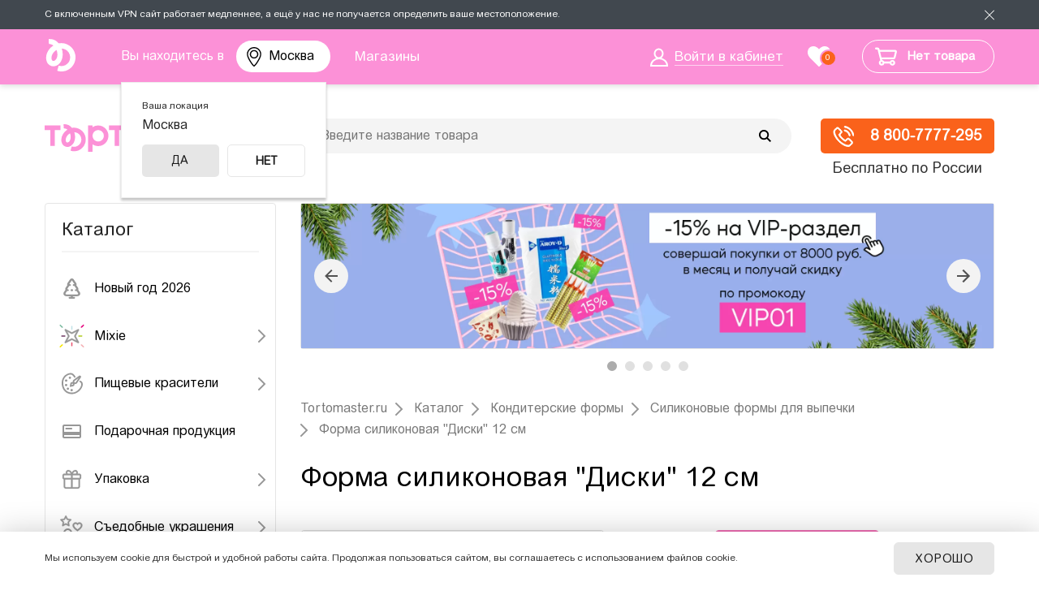

--- FILE ---
content_type: image/svg+xml
request_url: https://msk.tortomaster.ru/bitrix/templates/tort_adapt_new_2024/images/prev.svg
body_size: 130
content:
<svg xmlns="http://www.w3.org/2000/svg" width="42" height="42" viewBox="0 0 42 42">
    <g fill="none" fill-rule="evenodd" transform="translate(-5 -5)">
        <circle cx="26" cy="26" r="21" fill="#F3F3F3"/>
        <path fill="#525252" fill-rule="nonzero" d="M34 25H21.83l5.59-5.59L26 18l-8 8 8 8 1.41-1.41L21.83 27H34z"/>
    </g>
</svg>
